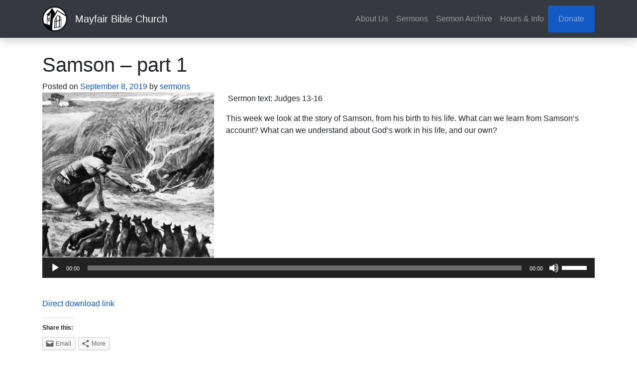

--- FILE ---
content_type: text/html; charset=UTF-8
request_url: https://www.mayfairbiblechicago.org/2019/09/08/samson-part-1/
body_size: 13068
content:
<!DOCTYPE html>
<html lang="en-US">
<head>
	<meta charset="UTF-8">
	<meta name="viewport" content="width=device-width, initial-scale=1, shrink-to-fit=no">
	<link rel="profile" href="https://gmpg.org/xfn/11">

	<script src="https://kit.fontawesome.com/553018eb08.js" crossorigin="anonymous"></script>
	<title>Samson &#8211; part 1 &#8211; Mayfair Bible Church</title>
<meta name='robots' content='max-image-preview:large' />
<link rel='dns-prefetch' href='//secure.gravatar.com' />
<link rel='dns-prefetch' href='//v0.wordpress.com' />
<link rel="alternate" type="application/rss+xml" title="Mayfair Bible Church &raquo; Feed" href="https://www.mayfairbiblechicago.org/feed/" />
<link rel="alternate" type="application/rss+xml" title="Mayfair Bible Church &raquo; Comments Feed" href="https://www.mayfairbiblechicago.org/comments/feed/" />
<link rel="alternate" type="application/rss+xml" title="Mayfair Bible Church &raquo; Samson &#8211; part 1 Comments Feed" href="https://www.mayfairbiblechicago.org/2019/09/08/samson-part-1/feed/" />
<script type="text/javascript">
window._wpemojiSettings = {"baseUrl":"https:\/\/s.w.org\/images\/core\/emoji\/14.0.0\/72x72\/","ext":".png","svgUrl":"https:\/\/s.w.org\/images\/core\/emoji\/14.0.0\/svg\/","svgExt":".svg","source":{"concatemoji":"https:\/\/www.mayfairbiblechicago.org\/wp-includes\/js\/wp-emoji-release.min.js?ver=6.1.9"}};
/*! This file is auto-generated */
!function(e,a,t){var n,r,o,i=a.createElement("canvas"),p=i.getContext&&i.getContext("2d");function s(e,t){var a=String.fromCharCode,e=(p.clearRect(0,0,i.width,i.height),p.fillText(a.apply(this,e),0,0),i.toDataURL());return p.clearRect(0,0,i.width,i.height),p.fillText(a.apply(this,t),0,0),e===i.toDataURL()}function c(e){var t=a.createElement("script");t.src=e,t.defer=t.type="text/javascript",a.getElementsByTagName("head")[0].appendChild(t)}for(o=Array("flag","emoji"),t.supports={everything:!0,everythingExceptFlag:!0},r=0;r<o.length;r++)t.supports[o[r]]=function(e){if(p&&p.fillText)switch(p.textBaseline="top",p.font="600 32px Arial",e){case"flag":return s([127987,65039,8205,9895,65039],[127987,65039,8203,9895,65039])?!1:!s([55356,56826,55356,56819],[55356,56826,8203,55356,56819])&&!s([55356,57332,56128,56423,56128,56418,56128,56421,56128,56430,56128,56423,56128,56447],[55356,57332,8203,56128,56423,8203,56128,56418,8203,56128,56421,8203,56128,56430,8203,56128,56423,8203,56128,56447]);case"emoji":return!s([129777,127995,8205,129778,127999],[129777,127995,8203,129778,127999])}return!1}(o[r]),t.supports.everything=t.supports.everything&&t.supports[o[r]],"flag"!==o[r]&&(t.supports.everythingExceptFlag=t.supports.everythingExceptFlag&&t.supports[o[r]]);t.supports.everythingExceptFlag=t.supports.everythingExceptFlag&&!t.supports.flag,t.DOMReady=!1,t.readyCallback=function(){t.DOMReady=!0},t.supports.everything||(n=function(){t.readyCallback()},a.addEventListener?(a.addEventListener("DOMContentLoaded",n,!1),e.addEventListener("load",n,!1)):(e.attachEvent("onload",n),a.attachEvent("onreadystatechange",function(){"complete"===a.readyState&&t.readyCallback()})),(e=t.source||{}).concatemoji?c(e.concatemoji):e.wpemoji&&e.twemoji&&(c(e.twemoji),c(e.wpemoji)))}(window,document,window._wpemojiSettings);
</script>
<style type="text/css">
img.wp-smiley,
img.emoji {
	display: inline !important;
	border: none !important;
	box-shadow: none !important;
	height: 1em !important;
	width: 1em !important;
	margin: 0 0.07em !important;
	vertical-align: -0.1em !important;
	background: none !important;
	padding: 0 !important;
}
</style>
	<link rel='stylesheet' id='wp-block-library-css' href='https://www.mayfairbiblechicago.org/wp-includes/css/dist/block-library/style.min.css?ver=6.1.9' type='text/css' media='all' />
<style id='wp-block-library-inline-css' type='text/css'>
.has-text-align-justify{text-align:justify;}
</style>
<link rel='stylesheet' id='mediaelement-css' href='https://www.mayfairbiblechicago.org/wp-includes/js/mediaelement/mediaelementplayer-legacy.min.css?ver=4.2.17' type='text/css' media='all' />
<link rel='stylesheet' id='wp-mediaelement-css' href='https://www.mayfairbiblechicago.org/wp-includes/js/mediaelement/wp-mediaelement.min.css?ver=6.1.9' type='text/css' media='all' />
<link rel='stylesheet' id='classic-theme-styles-css' href='https://www.mayfairbiblechicago.org/wp-includes/css/classic-themes.min.css?ver=1' type='text/css' media='all' />
<style id='global-styles-inline-css' type='text/css'>
body{--wp--preset--color--black: #000000;--wp--preset--color--cyan-bluish-gray: #abb8c3;--wp--preset--color--white: #ffffff;--wp--preset--color--pale-pink: #f78da7;--wp--preset--color--vivid-red: #cf2e2e;--wp--preset--color--luminous-vivid-orange: #ff6900;--wp--preset--color--luminous-vivid-amber: #fcb900;--wp--preset--color--light-green-cyan: #7bdcb5;--wp--preset--color--vivid-green-cyan: #00d084;--wp--preset--color--pale-cyan-blue: #8ed1fc;--wp--preset--color--vivid-cyan-blue: #0693e3;--wp--preset--color--vivid-purple: #9b51e0;--wp--preset--gradient--vivid-cyan-blue-to-vivid-purple: linear-gradient(135deg,rgba(6,147,227,1) 0%,rgb(155,81,224) 100%);--wp--preset--gradient--light-green-cyan-to-vivid-green-cyan: linear-gradient(135deg,rgb(122,220,180) 0%,rgb(0,208,130) 100%);--wp--preset--gradient--luminous-vivid-amber-to-luminous-vivid-orange: linear-gradient(135deg,rgba(252,185,0,1) 0%,rgba(255,105,0,1) 100%);--wp--preset--gradient--luminous-vivid-orange-to-vivid-red: linear-gradient(135deg,rgba(255,105,0,1) 0%,rgb(207,46,46) 100%);--wp--preset--gradient--very-light-gray-to-cyan-bluish-gray: linear-gradient(135deg,rgb(238,238,238) 0%,rgb(169,184,195) 100%);--wp--preset--gradient--cool-to-warm-spectrum: linear-gradient(135deg,rgb(74,234,220) 0%,rgb(151,120,209) 20%,rgb(207,42,186) 40%,rgb(238,44,130) 60%,rgb(251,105,98) 80%,rgb(254,248,76) 100%);--wp--preset--gradient--blush-light-purple: linear-gradient(135deg,rgb(255,206,236) 0%,rgb(152,150,240) 100%);--wp--preset--gradient--blush-bordeaux: linear-gradient(135deg,rgb(254,205,165) 0%,rgb(254,45,45) 50%,rgb(107,0,62) 100%);--wp--preset--gradient--luminous-dusk: linear-gradient(135deg,rgb(255,203,112) 0%,rgb(199,81,192) 50%,rgb(65,88,208) 100%);--wp--preset--gradient--pale-ocean: linear-gradient(135deg,rgb(255,245,203) 0%,rgb(182,227,212) 50%,rgb(51,167,181) 100%);--wp--preset--gradient--electric-grass: linear-gradient(135deg,rgb(202,248,128) 0%,rgb(113,206,126) 100%);--wp--preset--gradient--midnight: linear-gradient(135deg,rgb(2,3,129) 0%,rgb(40,116,252) 100%);--wp--preset--duotone--dark-grayscale: url('#wp-duotone-dark-grayscale');--wp--preset--duotone--grayscale: url('#wp-duotone-grayscale');--wp--preset--duotone--purple-yellow: url('#wp-duotone-purple-yellow');--wp--preset--duotone--blue-red: url('#wp-duotone-blue-red');--wp--preset--duotone--midnight: url('#wp-duotone-midnight');--wp--preset--duotone--magenta-yellow: url('#wp-duotone-magenta-yellow');--wp--preset--duotone--purple-green: url('#wp-duotone-purple-green');--wp--preset--duotone--blue-orange: url('#wp-duotone-blue-orange');--wp--preset--font-size--small: 13px;--wp--preset--font-size--medium: 20px;--wp--preset--font-size--large: 36px;--wp--preset--font-size--x-large: 42px;--wp--preset--spacing--20: 0.44rem;--wp--preset--spacing--30: 0.67rem;--wp--preset--spacing--40: 1rem;--wp--preset--spacing--50: 1.5rem;--wp--preset--spacing--60: 2.25rem;--wp--preset--spacing--70: 3.38rem;--wp--preset--spacing--80: 5.06rem;}:where(.is-layout-flex){gap: 0.5em;}body .is-layout-flow > .alignleft{float: left;margin-inline-start: 0;margin-inline-end: 2em;}body .is-layout-flow > .alignright{float: right;margin-inline-start: 2em;margin-inline-end: 0;}body .is-layout-flow > .aligncenter{margin-left: auto !important;margin-right: auto !important;}body .is-layout-constrained > .alignleft{float: left;margin-inline-start: 0;margin-inline-end: 2em;}body .is-layout-constrained > .alignright{float: right;margin-inline-start: 2em;margin-inline-end: 0;}body .is-layout-constrained > .aligncenter{margin-left: auto !important;margin-right: auto !important;}body .is-layout-constrained > :where(:not(.alignleft):not(.alignright):not(.alignfull)){max-width: var(--wp--style--global--content-size);margin-left: auto !important;margin-right: auto !important;}body .is-layout-constrained > .alignwide{max-width: var(--wp--style--global--wide-size);}body .is-layout-flex{display: flex;}body .is-layout-flex{flex-wrap: wrap;align-items: center;}body .is-layout-flex > *{margin: 0;}:where(.wp-block-columns.is-layout-flex){gap: 2em;}.has-black-color{color: var(--wp--preset--color--black) !important;}.has-cyan-bluish-gray-color{color: var(--wp--preset--color--cyan-bluish-gray) !important;}.has-white-color{color: var(--wp--preset--color--white) !important;}.has-pale-pink-color{color: var(--wp--preset--color--pale-pink) !important;}.has-vivid-red-color{color: var(--wp--preset--color--vivid-red) !important;}.has-luminous-vivid-orange-color{color: var(--wp--preset--color--luminous-vivid-orange) !important;}.has-luminous-vivid-amber-color{color: var(--wp--preset--color--luminous-vivid-amber) !important;}.has-light-green-cyan-color{color: var(--wp--preset--color--light-green-cyan) !important;}.has-vivid-green-cyan-color{color: var(--wp--preset--color--vivid-green-cyan) !important;}.has-pale-cyan-blue-color{color: var(--wp--preset--color--pale-cyan-blue) !important;}.has-vivid-cyan-blue-color{color: var(--wp--preset--color--vivid-cyan-blue) !important;}.has-vivid-purple-color{color: var(--wp--preset--color--vivid-purple) !important;}.has-black-background-color{background-color: var(--wp--preset--color--black) !important;}.has-cyan-bluish-gray-background-color{background-color: var(--wp--preset--color--cyan-bluish-gray) !important;}.has-white-background-color{background-color: var(--wp--preset--color--white) !important;}.has-pale-pink-background-color{background-color: var(--wp--preset--color--pale-pink) !important;}.has-vivid-red-background-color{background-color: var(--wp--preset--color--vivid-red) !important;}.has-luminous-vivid-orange-background-color{background-color: var(--wp--preset--color--luminous-vivid-orange) !important;}.has-luminous-vivid-amber-background-color{background-color: var(--wp--preset--color--luminous-vivid-amber) !important;}.has-light-green-cyan-background-color{background-color: var(--wp--preset--color--light-green-cyan) !important;}.has-vivid-green-cyan-background-color{background-color: var(--wp--preset--color--vivid-green-cyan) !important;}.has-pale-cyan-blue-background-color{background-color: var(--wp--preset--color--pale-cyan-blue) !important;}.has-vivid-cyan-blue-background-color{background-color: var(--wp--preset--color--vivid-cyan-blue) !important;}.has-vivid-purple-background-color{background-color: var(--wp--preset--color--vivid-purple) !important;}.has-black-border-color{border-color: var(--wp--preset--color--black) !important;}.has-cyan-bluish-gray-border-color{border-color: var(--wp--preset--color--cyan-bluish-gray) !important;}.has-white-border-color{border-color: var(--wp--preset--color--white) !important;}.has-pale-pink-border-color{border-color: var(--wp--preset--color--pale-pink) !important;}.has-vivid-red-border-color{border-color: var(--wp--preset--color--vivid-red) !important;}.has-luminous-vivid-orange-border-color{border-color: var(--wp--preset--color--luminous-vivid-orange) !important;}.has-luminous-vivid-amber-border-color{border-color: var(--wp--preset--color--luminous-vivid-amber) !important;}.has-light-green-cyan-border-color{border-color: var(--wp--preset--color--light-green-cyan) !important;}.has-vivid-green-cyan-border-color{border-color: var(--wp--preset--color--vivid-green-cyan) !important;}.has-pale-cyan-blue-border-color{border-color: var(--wp--preset--color--pale-cyan-blue) !important;}.has-vivid-cyan-blue-border-color{border-color: var(--wp--preset--color--vivid-cyan-blue) !important;}.has-vivid-purple-border-color{border-color: var(--wp--preset--color--vivid-purple) !important;}.has-vivid-cyan-blue-to-vivid-purple-gradient-background{background: var(--wp--preset--gradient--vivid-cyan-blue-to-vivid-purple) !important;}.has-light-green-cyan-to-vivid-green-cyan-gradient-background{background: var(--wp--preset--gradient--light-green-cyan-to-vivid-green-cyan) !important;}.has-luminous-vivid-amber-to-luminous-vivid-orange-gradient-background{background: var(--wp--preset--gradient--luminous-vivid-amber-to-luminous-vivid-orange) !important;}.has-luminous-vivid-orange-to-vivid-red-gradient-background{background: var(--wp--preset--gradient--luminous-vivid-orange-to-vivid-red) !important;}.has-very-light-gray-to-cyan-bluish-gray-gradient-background{background: var(--wp--preset--gradient--very-light-gray-to-cyan-bluish-gray) !important;}.has-cool-to-warm-spectrum-gradient-background{background: var(--wp--preset--gradient--cool-to-warm-spectrum) !important;}.has-blush-light-purple-gradient-background{background: var(--wp--preset--gradient--blush-light-purple) !important;}.has-blush-bordeaux-gradient-background{background: var(--wp--preset--gradient--blush-bordeaux) !important;}.has-luminous-dusk-gradient-background{background: var(--wp--preset--gradient--luminous-dusk) !important;}.has-pale-ocean-gradient-background{background: var(--wp--preset--gradient--pale-ocean) !important;}.has-electric-grass-gradient-background{background: var(--wp--preset--gradient--electric-grass) !important;}.has-midnight-gradient-background{background: var(--wp--preset--gradient--midnight) !important;}.has-small-font-size{font-size: var(--wp--preset--font-size--small) !important;}.has-medium-font-size{font-size: var(--wp--preset--font-size--medium) !important;}.has-large-font-size{font-size: var(--wp--preset--font-size--large) !important;}.has-x-large-font-size{font-size: var(--wp--preset--font-size--x-large) !important;}
.wp-block-navigation a:where(:not(.wp-element-button)){color: inherit;}
:where(.wp-block-columns.is-layout-flex){gap: 2em;}
.wp-block-pullquote{font-size: 1.5em;line-height: 1.6;}
</style>
<link rel='stylesheet' id='contact-form-7-css' href='https://www.mayfairbiblechicago.org/wp-content/plugins/contact-form-7/includes/css/styles.css?ver=5.7.4' type='text/css' media='all' />
<link rel='stylesheet' id='child-understrap-styles-css' href='https://www.mayfairbiblechicago.org/wp-content/themes/understrap-child/css/child-theme.min.css?ver=0.5.3' type='text/css' media='all' />
<link rel='stylesheet' id='social-logos-css' href='https://www.mayfairbiblechicago.org/wp-content/plugins/jetpack/_inc/social-logos/social-logos.min.css?ver=11.8.6' type='text/css' media='all' />
<link rel='stylesheet' id='jetpack_css-css' href='https://www.mayfairbiblechicago.org/wp-content/plugins/jetpack/css/jetpack.css?ver=11.8.6' type='text/css' media='all' />
<link rel='stylesheet' id='podpress_frontend_styles-css' href='https://www.mayfairbiblechicago.org/wp-content/plugins/podpress/style/podpress.css?ver=6.1.9' type='text/css' media='all' />
<script type="text/javascript">
//<![CDATA[
var podpressL10 = {
	openblogagain : 'back to:',
	theblog : 'the blog',
	close : 'close',
	playbutton : 'Play &gt;'
}
//]]>
</script>
<script type="text/javascript" src="https://www.mayfairbiblechicago.org/wp-content/plugins/podpress/players/1pixelout/1pixelout_audio-player.js"></script>
<script type="text/javascript">//<![CDATA[
	var podPressPlayerFile = "1pixelout_player.swf";
	var podPressPopupPlayerOpt = new Object();
	podPressPopupPlayerOpt["lefticon"] = "333333";
	podPressPopupPlayerOpt["leftbg"] = "CCCCCC";
	podPressPopupPlayerOpt["volslider"] = "666666";
	podPressPopupPlayerOpt["voltrack"] = "FFFFFF";
	podPressPopupPlayerOpt["text"] = "333333";
	podPressPopupPlayerOpt["tracker"] = "DDDDDD";
	podPressPopupPlayerOpt["slider"] = "666666";
	podPressPopupPlayerOpt["loader"] = "009900";
	podPressPopupPlayerOpt["track"] = "FFFFFF";
	podPressPopupPlayerOpt["border"] = "CCCCCC";
	podPressPopupPlayerOpt["bg"] = "E5E5E5";
	podPressPopupPlayerOpt["skip"] = "666666";
	podPressPopupPlayerOpt["righticon"] = "333333";
	podPressPopupPlayerOpt["righticonhover"] = "FFFFFF";
	podPressPopupPlayerOpt["rightbg"] = "B4B4B4";
	podPressPopupPlayerOpt["rightbghover"] = "999999";
	podPressPopupPlayerOpt["initialvolume"] = "70";
	podPressPopupPlayerOpt["buffer"] = "5";
	podPressPopupPlayerOpt["checkpolicy"] = "no";
	podPressPopupPlayerOpt["animation"] = "yes";
	podPressPopupPlayerOpt["remaining"] = "no";
	podpressAudioPlayer.setup("https://www.mayfairbiblechicago.org/wp-content/plugins/podpress/players/1pixelout/" + podPressPlayerFile, {lefticon:"333333", leftbg:"CCCCCC", volslider:"666666", voltrack:"FFFFFF", text:"333333", tracker:"DDDDDD", slider:"666666", loader:"009900", track:"FFFFFF", border:"CCCCCC", bg:"E5E5E5", skip:"666666", righticon:"333333", righticonhover:"FFFFFF", rightbg:"B4B4B4", rightbghover:"999999", initialvolume:"70", buffer:"5", checkpolicy:"no", animation:"yes", remaining:"no",  pagebg:"FFFFFF", transparentpagebg:"yes", encode: "no"} );
//]]></script>
<script type="text/javascript">//<![CDATA[
var podPressBlogURL = "https://www.mayfairbiblechicago.org/";
var podPressBackendURL = "https://www.mayfairbiblechicago.org/wp-content/plugins/podpress/";
var podPressDefaultPreviewImage = "https://www.mayfairbiblechicago.org/wp-content/uploads/2012/05/P1780422.jpg";
var podPressMP3PlayerWrapper = false;
var podPress_cortado_signed = false;
var podPressOverwriteTitleandArtist = false;
var podPressHTML5 = true;
var podPressHTML5sec = "21c9539f5b";
var podPressHTML5_showplayersdirectly = true;
var podPressText_PlayNow = "Play Now";
var podPressText_HidePlayer = "Hide Player";
//]]></script>
<script type='text/javascript' src='https://www.mayfairbiblechicago.org/wp-includes/js/jquery/jquery.min.js?ver=3.6.1' id='jquery-core-js'></script>
<script type='text/javascript' src='https://www.mayfairbiblechicago.org/wp-includes/js/jquery/jquery-migrate.min.js?ver=3.3.2' id='jquery-migrate-js'></script>
<script type='text/javascript' src='https://www.mayfairbiblechicago.org/wp-content/plugins/podpress/js/podpress.js?ver=6.1.9' id='podpress_frontend_script-js'></script>
<link rel="https://api.w.org/" href="https://www.mayfairbiblechicago.org/wp-json/" /><link rel="alternate" type="application/json" href="https://www.mayfairbiblechicago.org/wp-json/wp/v2/posts/2053" /><link rel="EditURI" type="application/rsd+xml" title="RSD" href="https://www.mayfairbiblechicago.org/xmlrpc.php?rsd" />
<link rel="wlwmanifest" type="application/wlwmanifest+xml" href="https://www.mayfairbiblechicago.org/wp-includes/wlwmanifest.xml" />
<link rel="canonical" href="https://www.mayfairbiblechicago.org/2019/09/08/samson-part-1/" />
<link rel='shortlink' href='https://wp.me/p2r2jm-x7' />
<link rel="alternate" type="application/json+oembed" href="https://www.mayfairbiblechicago.org/wp-json/oembed/1.0/embed?url=https%3A%2F%2Fwww.mayfairbiblechicago.org%2F2019%2F09%2F08%2Fsamson-part-1%2F" />
<link rel="alternate" type="text/xml+oembed" href="https://www.mayfairbiblechicago.org/wp-json/oembed/1.0/embed?url=https%3A%2F%2Fwww.mayfairbiblechicago.org%2F2019%2F09%2F08%2Fsamson-part-1%2F&#038;format=xml" />
	<style>img#wpstats{display:none}</style>
		<link rel="pingback" href="https://www.mayfairbiblechicago.org/xmlrpc.php">
<meta name="mobile-web-app-capable" content="yes">
<meta name="apple-mobile-web-app-capable" content="yes">
<meta name="apple-mobile-web-app-title" content="Mayfair Bible Church - A Caring Church with a Message of Hope">


<!-- Jetpack Open Graph Tags -->
<meta property="og:type" content="article" />
<meta property="og:title" content="Samson &#8211; part 1" />
<meta property="og:url" content="https://www.mayfairbiblechicago.org/2019/09/08/samson-part-1/" />
<meta property="og:description" content=" Sermon text: Judges 13-16 This week we look at the story of Samson, from his birth to his life. What can we learn from Samson&#8217;s account? What can we understand about God&#8217;s work in his …" />
<meta property="article:published_time" content="2019-09-08T17:43:43+00:00" />
<meta property="article:modified_time" content="2019-09-08T17:43:43+00:00" />
<meta property="og:site_name" content="Mayfair Bible Church" />
<meta property="og:image" content="https://www.mayfairbiblechicago.org/wp-content/uploads/2019/09/Samson-foxes.png" />
<meta property="og:image:width" content="345" />
<meta property="og:image:height" content="332" />
<meta property="og:image:alt" content="Samson foxes" />
<meta property="og:locale" content="en_US" />
<meta name="twitter:text:title" content="Samson &#8211; part 1" />
<meta name="twitter:image" content="https://www.mayfairbiblechicago.org/wp-content/uploads/2019/09/Samson-foxes.png?w=640" />
<meta name="twitter:image:alt" content="Samson foxes" />
<meta name="twitter:card" content="summary_large_image" />

<!-- End Jetpack Open Graph Tags -->
<link rel="icon" href="https://www.mayfairbiblechicago.org/wp-content/uploads/2021/03/MBC-Logo-75x75.png" sizes="32x32" />
<link rel="icon" href="https://www.mayfairbiblechicago.org/wp-content/uploads/2021/03/MBC-Logo.png" sizes="192x192" />
<link rel="apple-touch-icon" href="https://www.mayfairbiblechicago.org/wp-content/uploads/2021/03/MBC-Logo.png" />
<meta name="msapplication-TileImage" content="https://www.mayfairbiblechicago.org/wp-content/uploads/2021/03/MBC-Logo.png" />
<style type="text/css" id="wp-custom-css">.fit-image img { 
	object-fit: cover!important;
    width: 100%!important;
    max-height: 557px!important;
    object-position: 0 -70px!important; 
}</style></head>

<body data-rsssl=1 class="post-template-default single single-post postid-2053 single-format-standard wp-custom-logo wp-embed-responsive group-blog">
<svg xmlns="http://www.w3.org/2000/svg" viewBox="0 0 0 0" width="0" height="0" focusable="false" role="none" style="visibility: hidden; position: absolute; left: -9999px; overflow: hidden;" ><defs><filter id="wp-duotone-dark-grayscale"><feColorMatrix color-interpolation-filters="sRGB" type="matrix" values=" .299 .587 .114 0 0 .299 .587 .114 0 0 .299 .587 .114 0 0 .299 .587 .114 0 0 " /><feComponentTransfer color-interpolation-filters="sRGB" ><feFuncR type="table" tableValues="0 0.49803921568627" /><feFuncG type="table" tableValues="0 0.49803921568627" /><feFuncB type="table" tableValues="0 0.49803921568627" /><feFuncA type="table" tableValues="1 1" /></feComponentTransfer><feComposite in2="SourceGraphic" operator="in" /></filter></defs></svg><svg xmlns="http://www.w3.org/2000/svg" viewBox="0 0 0 0" width="0" height="0" focusable="false" role="none" style="visibility: hidden; position: absolute; left: -9999px; overflow: hidden;" ><defs><filter id="wp-duotone-grayscale"><feColorMatrix color-interpolation-filters="sRGB" type="matrix" values=" .299 .587 .114 0 0 .299 .587 .114 0 0 .299 .587 .114 0 0 .299 .587 .114 0 0 " /><feComponentTransfer color-interpolation-filters="sRGB" ><feFuncR type="table" tableValues="0 1" /><feFuncG type="table" tableValues="0 1" /><feFuncB type="table" tableValues="0 1" /><feFuncA type="table" tableValues="1 1" /></feComponentTransfer><feComposite in2="SourceGraphic" operator="in" /></filter></defs></svg><svg xmlns="http://www.w3.org/2000/svg" viewBox="0 0 0 0" width="0" height="0" focusable="false" role="none" style="visibility: hidden; position: absolute; left: -9999px; overflow: hidden;" ><defs><filter id="wp-duotone-purple-yellow"><feColorMatrix color-interpolation-filters="sRGB" type="matrix" values=" .299 .587 .114 0 0 .299 .587 .114 0 0 .299 .587 .114 0 0 .299 .587 .114 0 0 " /><feComponentTransfer color-interpolation-filters="sRGB" ><feFuncR type="table" tableValues="0.54901960784314 0.98823529411765" /><feFuncG type="table" tableValues="0 1" /><feFuncB type="table" tableValues="0.71764705882353 0.25490196078431" /><feFuncA type="table" tableValues="1 1" /></feComponentTransfer><feComposite in2="SourceGraphic" operator="in" /></filter></defs></svg><svg xmlns="http://www.w3.org/2000/svg" viewBox="0 0 0 0" width="0" height="0" focusable="false" role="none" style="visibility: hidden; position: absolute; left: -9999px; overflow: hidden;" ><defs><filter id="wp-duotone-blue-red"><feColorMatrix color-interpolation-filters="sRGB" type="matrix" values=" .299 .587 .114 0 0 .299 .587 .114 0 0 .299 .587 .114 0 0 .299 .587 .114 0 0 " /><feComponentTransfer color-interpolation-filters="sRGB" ><feFuncR type="table" tableValues="0 1" /><feFuncG type="table" tableValues="0 0.27843137254902" /><feFuncB type="table" tableValues="0.5921568627451 0.27843137254902" /><feFuncA type="table" tableValues="1 1" /></feComponentTransfer><feComposite in2="SourceGraphic" operator="in" /></filter></defs></svg><svg xmlns="http://www.w3.org/2000/svg" viewBox="0 0 0 0" width="0" height="0" focusable="false" role="none" style="visibility: hidden; position: absolute; left: -9999px; overflow: hidden;" ><defs><filter id="wp-duotone-midnight"><feColorMatrix color-interpolation-filters="sRGB" type="matrix" values=" .299 .587 .114 0 0 .299 .587 .114 0 0 .299 .587 .114 0 0 .299 .587 .114 0 0 " /><feComponentTransfer color-interpolation-filters="sRGB" ><feFuncR type="table" tableValues="0 0" /><feFuncG type="table" tableValues="0 0.64705882352941" /><feFuncB type="table" tableValues="0 1" /><feFuncA type="table" tableValues="1 1" /></feComponentTransfer><feComposite in2="SourceGraphic" operator="in" /></filter></defs></svg><svg xmlns="http://www.w3.org/2000/svg" viewBox="0 0 0 0" width="0" height="0" focusable="false" role="none" style="visibility: hidden; position: absolute; left: -9999px; overflow: hidden;" ><defs><filter id="wp-duotone-magenta-yellow"><feColorMatrix color-interpolation-filters="sRGB" type="matrix" values=" .299 .587 .114 0 0 .299 .587 .114 0 0 .299 .587 .114 0 0 .299 .587 .114 0 0 " /><feComponentTransfer color-interpolation-filters="sRGB" ><feFuncR type="table" tableValues="0.78039215686275 1" /><feFuncG type="table" tableValues="0 0.94901960784314" /><feFuncB type="table" tableValues="0.35294117647059 0.47058823529412" /><feFuncA type="table" tableValues="1 1" /></feComponentTransfer><feComposite in2="SourceGraphic" operator="in" /></filter></defs></svg><svg xmlns="http://www.w3.org/2000/svg" viewBox="0 0 0 0" width="0" height="0" focusable="false" role="none" style="visibility: hidden; position: absolute; left: -9999px; overflow: hidden;" ><defs><filter id="wp-duotone-purple-green"><feColorMatrix color-interpolation-filters="sRGB" type="matrix" values=" .299 .587 .114 0 0 .299 .587 .114 0 0 .299 .587 .114 0 0 .299 .587 .114 0 0 " /><feComponentTransfer color-interpolation-filters="sRGB" ><feFuncR type="table" tableValues="0.65098039215686 0.40392156862745" /><feFuncG type="table" tableValues="0 1" /><feFuncB type="table" tableValues="0.44705882352941 0.4" /><feFuncA type="table" tableValues="1 1" /></feComponentTransfer><feComposite in2="SourceGraphic" operator="in" /></filter></defs></svg><svg xmlns="http://www.w3.org/2000/svg" viewBox="0 0 0 0" width="0" height="0" focusable="false" role="none" style="visibility: hidden; position: absolute; left: -9999px; overflow: hidden;" ><defs><filter id="wp-duotone-blue-orange"><feColorMatrix color-interpolation-filters="sRGB" type="matrix" values=" .299 .587 .114 0 0 .299 .587 .114 0 0 .299 .587 .114 0 0 .299 .587 .114 0 0 " /><feComponentTransfer color-interpolation-filters="sRGB" ><feFuncR type="table" tableValues="0.098039215686275 1" /><feFuncG type="table" tableValues="0 0.66274509803922" /><feFuncB type="table" tableValues="0.84705882352941 0.41960784313725" /><feFuncA type="table" tableValues="1 1" /></feComponentTransfer><feComposite in2="SourceGraphic" operator="in" /></filter></defs></svg><div class="site" id="page">

	<!-- ******************* The Navbar Area ******************* -->
	<div id="wrapper-navbar" itemscope itemtype="http://schema.org/WebSite">

		<a class="skip-link sr-only sr-only-focusable" href="#content">Skip to content</a>

		<nav class="navbar navbar-expand-md navbar-dark bg-dark shadow sticky-top">

					<div class="container">
		
					<!-- Your site title as branding in the menu -->
					<a href="https://www.mayfairbiblechicago.org/" class="navbar-brand custom-logo-link" rel="home"><img width="625" height="625" src="https://www.mayfairbiblechicago.org/wp-content/uploads/2022/11/cropped-cropped-MBClogo-01.png" class="img-fluid" alt="Mayfair Bible Church" decoding="async" srcset="https://www.mayfairbiblechicago.org/wp-content/uploads/2022/11/cropped-cropped-MBClogo-01.png 625w, https://www.mayfairbiblechicago.org/wp-content/uploads/2022/11/cropped-cropped-MBClogo-01-300x300.png 300w, https://www.mayfairbiblechicago.org/wp-content/uploads/2022/11/cropped-cropped-MBClogo-01-150x150.png 150w, https://www.mayfairbiblechicago.org/wp-content/uploads/2022/11/cropped-cropped-MBClogo-01-75x75.png 75w" sizes="(max-width: 625px) 100vw, 625px" /></a><!-- end custom logo -->

					<h1 class="navbar-brand mb-0">
					<a rel="home" href="https://www.mayfairbiblechicago.org/" title="Mayfair Bible Church" itemprop="url">
					Mayfair Bible Church					</a></h1>

				<button class="navbar-toggler" type="button" data-toggle="collapse" data-target="#navbarNavDropdown" aria-controls="navbarNavDropdown" aria-expanded="false" aria-label="Toggle navigation">
					<span class="navbar-toggler-icon"></span>
				</button>

				<!-- The WordPress Menu goes here -->
				<div id="navbarNavDropdown" class="collapse navbar-collapse"><ul id="main-menu" class="navbar-nav ml-auto"><li itemscope="itemscope" itemtype="https://www.schema.org/SiteNavigationElement" id="menu-item-2565" class="menu-item menu-item-type-post_type menu-item-object-page menu-item-2565 nav-item"><a title="About Us" href="https://www.mayfairbiblechicago.org/about/" class="nav-link">About Us</a></li>
<li itemscope="itemscope" itemtype="https://www.schema.org/SiteNavigationElement" id="menu-item-2576" class="menu-item menu-item-type-post_type menu-item-object-page menu-item-2576 nav-item"><a title="Sermons" href="https://www.mayfairbiblechicago.org/sermons/" class="nav-link">Sermons</a></li>
<li itemscope="itemscope" itemtype="https://www.schema.org/SiteNavigationElement" id="menu-item-2566" class="menu-item menu-item-type-post_type menu-item-object-page menu-item-2566 nav-item"><a title="Sermon Archive" href="https://www.mayfairbiblechicago.org/sermon-series/" class="nav-link">Sermon Archive</a></li>
<li itemscope="itemscope" itemtype="https://www.schema.org/SiteNavigationElement" id="menu-item-2567" class="menu-item menu-item-type-post_type menu-item-object-page menu-item-2567 nav-item"><a title="Hours &#038; Info" href="https://www.mayfairbiblechicago.org/hours-info/" class="nav-link">Hours &#038; Info</a></li>
<li itemscope="itemscope" itemtype="https://www.schema.org/SiteNavigationElement" id="menu-item-2568" class="btn btn-primary btn-round menu-item menu-item-type-custom menu-item-object-custom menu-item-2568 nav-item"><a title="Donate" href="https://mayfair.churchcenter.com/giving" class="nav-link">Donate</a></li>
</ul></div>						</div><!-- .container -->
			
		</nav><!-- .site-navigation -->

	</div><!-- #wrapper-navbar end -->

<div class="wrapper" id="single-wrapper">

	<div class="container" id="content" tabindex="-1">

		<div class="row">

			<!-- Do the left sidebar check -->
			

<div class="col-md content-area" id="primary">

			<main class="site-main" id="main">

				
					
<article class="post-2053 post type-post status-publish format-standard hentry category-series category-sermons category-two-stories tag-audio tag-biblical-history tag-judges tag-old-testament tag-samson tag-the-christian-perspective" id="post-2053">

	<header class="entry-header">

		<h1 class="entry-title">Samson &#8211; part 1</h1>
		<div class="entry-meta">

			<span class="posted-on">Posted on <a href="https://www.mayfairbiblechicago.org/2019/09/08/samson-part-1/" rel="bookmark"><time class="entry-date published updated" datetime="2019-09-08T12:43:43-05:00">September 8, 2019</time></a></span><span class="byline"> by<span class="author vcard"><a class="url fn n" href="https://www.mayfairbiblechicago.org/author/sermons/"> sermons</a></span></span>
		</div><!-- .entry-meta -->

	</header><!-- .entry-header -->

	
	<div class="entry-content">

		<p><a href="https://www.mayfairbiblechicago.org/2019/09/08/samson-part-1/samson-foxes/" rel="attachment wp-att-2056"><img decoding="async" class="alignleft size-full wp-image-2056" src="https://www.mayfairbiblechicago.org/wp-content/uploads/2019/09/Samson-foxes.png" alt="Samson foxes" width="345" height="332" srcset="https://www.mayfairbiblechicago.org/wp-content/uploads/2019/09/Samson-foxes.png 345w, https://www.mayfairbiblechicago.org/wp-content/uploads/2019/09/Samson-foxes-250x241.png 250w, https://www.mayfairbiblechicago.org/wp-content/uploads/2019/09/Samson-foxes-125x120.png 125w" sizes="(max-width: 345px) 100vw, 345px" /></a> Sermon text: Judges 13-16</p>
<p>This week we look at the story of Samson, from his birth to his life. What can we learn from Samson&#8217;s account? What can we understand about God&#8217;s work in his life, and our own?</p>
<!--[if lt IE 9]><script>document.createElement('audio');</script><![endif]-->
<audio class="wp-audio-shortcode" id="audio-2053-1" preload="none" style="width: 100%;" controls="controls"><source type="audio/mpeg" src="https://mayfairbiblechicago.org/wp-content/uploads/SermonMP3Files/09-08-19%20Samson%20-%20part%201.mp3?_=1" /><a href="https://mayfairbiblechicago.org/wp-content/uploads/SermonMP3Files/09-08-19%20Samson%20-%20part%201.mp3">https://mayfairbiblechicago.org/wp-content/uploads/SermonMP3Files/09-08-19%20Samson%20-%20part%201.mp3</a></audio>
<p>&nbsp;</p>
<p><a href="https://mayfairbiblechicago.org/wp-content/uploads/SermonMP3Files/09-08-19%20Samson%20-%20part%201.mp3">Direct download link</a></p>
<div class="sharedaddy sd-sharing-enabled"><div class="robots-nocontent sd-block sd-social sd-social-icon-text sd-sharing"><h3 class="sd-title">Share this:</h3><div class="sd-content"><ul><li class="share-email"><a rel="nofollow noopener noreferrer" data-shared="" class="share-email sd-button share-icon" href="mailto:?subject=%5BShared%20Post%5D%20Samson%20-%20part%201&body=https%3A%2F%2Fwww.mayfairbiblechicago.org%2F2019%2F09%2F08%2Fsamson-part-1%2F&share=email" target="_blank" title="Click to email a link to a friend" data-email-share-error-title="Do you have email set up?" data-email-share-error-text="If you&#039;re having problems sharing via email, you might not have email set up for your browser. You may need to create a new email yourself." data-email-share-nonce="829b79e5c7" data-email-share-track-url="https://www.mayfairbiblechicago.org/2019/09/08/samson-part-1/?share=email"><span>Email</span></a></li><li><a href="#" class="sharing-anchor sd-button share-more"><span>More</span></a></li><li class="share-end"></li></ul><div class="sharing-hidden"><div class="inner" style="display: none;width:150px;"><ul style="background-image:none;"><li class="share-print"><a rel="nofollow noopener noreferrer" data-shared="" class="share-print sd-button share-icon" href="https://www.mayfairbiblechicago.org/2019/09/08/samson-part-1/#print" target="_blank" title="Click to print" ><span>Print</span></a></li><li class="share-end"></li></ul></div></div></div></div></div>
		
	</div><!-- .entry-content -->

	<footer class="entry-footer">

		<span class="cat-links">Posted in <a href="https://www.mayfairbiblechicago.org/category/series/" rel="category tag">Series</a>, <a href="https://www.mayfairbiblechicago.org/category/sermons/" rel="category tag">Sermons</a>, <a href="https://www.mayfairbiblechicago.org/category/series/two-stories/" rel="category tag">Two Stories</a></span><span class="tags-links">Tagged <a href="https://www.mayfairbiblechicago.org/tag/audio/" rel="tag">audio</a>, <a href="https://www.mayfairbiblechicago.org/tag/biblical-history/" rel="tag">Biblical History</a>, <a href="https://www.mayfairbiblechicago.org/tag/judges/" rel="tag">Judges</a>, <a href="https://www.mayfairbiblechicago.org/tag/old-testament/" rel="tag">old testament</a>, <a href="https://www.mayfairbiblechicago.org/tag/samson/" rel="tag">Samson</a>, <a href="https://www.mayfairbiblechicago.org/tag/the-christian-perspective/" rel="tag">The Christian Perspective</a></span>
	</footer><!-- .entry-footer -->

</article><!-- #post-## -->

							<nav class="container navigation post-navigation">
			<h2 class="sr-only">Post navigation</h2>
			<div class="row nav-links justify-content-between">
				<span class="nav-previous"><a href="https://www.mayfairbiblechicago.org/2019/09/01/5-guys-2/" rel="prev"><i class="fa fa-angle-left"></i>&nbsp;5 Guys</a></span><span class="nav-next"><a href="https://www.mayfairbiblechicago.org/2019/09/15/samson-part-2/" rel="next">Samson &#8211; Part 2&nbsp;<i class="fa fa-angle-right"></i></a></span>			</div><!-- .nav-links -->
		</nav><!-- .navigation -->
		
					<div class="container"><div class="row"><div class="col-12">

<div class="comments-area" id="comments">

	
	
	
		<div id="respond" class="comment-respond">
		<h3 id="reply-title" class="comment-reply-title">Leave a Reply <small><a rel="nofollow" id="cancel-comment-reply-link" href="/2019/09/08/samson-part-1/#respond" style="display:none;">Cancel reply</a></small></h3><form action="https://www.mayfairbiblechicago.org/wp-comments-post.php" method="post" id="commentform" class="comment-form" novalidate><p class="comment-notes"><span id="email-notes">Your email address will not be published.</span> <span class="required-field-message">Required fields are marked <span class="required">*</span></span></p><div class="form-group comment-form-comment">
	    <label for="comment">Comment <span class="required">*</span></label>
	    <textarea class="form-control" id="comment" name="comment" aria-required="true" cols="45" rows="8"></textarea>
	    </div><div class="form-group comment-form-author"><label for="author">Name <span class="required">*</span></label> <input class="form-control" id="author" name="author" type="text" value="" size="30" aria-required='true'></div>
<div class="form-group comment-form-email"><label for="email">Email <span class="required">*</span></label> <input class="form-control" id="email" name="email" type="email" value="" size="30" aria-required='true'></div>
<div class="form-group comment-form-url"><label for="url">Website</label> <input class="form-control" id="url" name="url" type="url" value="" size="30"></div>
<div class="form-group form-check comment-form-cookies-consent"><input class="form-check-input" id="wp-comment-cookies-consent" name="wp-comment-cookies-consent" type="checkbox" value="yes" /> <label class="form-check-label" for="wp-comment-cookies-consent">Save my name, email, and website in this browser for the next time I comment</label></div>
<p class="comment-subscription-form"><input type="checkbox" name="subscribe_comments" id="subscribe_comments" value="subscribe" style="width: auto; -moz-appearance: checkbox; -webkit-appearance: checkbox;" /> <label class="subscribe-label" id="subscribe-label" for="subscribe_comments">Notify me of follow-up comments by email.</label></p><p class="comment-subscription-form"><input type="checkbox" name="subscribe_blog" id="subscribe_blog" value="subscribe" style="width: auto; -moz-appearance: checkbox; -webkit-appearance: checkbox;" /> <label class="subscribe-label" id="subscribe-blog-label" for="subscribe_blog">Notify me of new posts by email.</label></p><p class="form-submit"><input name="submit" type="submit" id="submit" class="btn btn-secondary" value="Post Comment" /> <input type='hidden' name='comment_post_ID' value='2053' id='comment_post_ID' />
<input type='hidden' name='comment_parent' id='comment_parent' value='0' />
</p><p style="display: none;"><input type="hidden" id="akismet_comment_nonce" name="akismet_comment_nonce" value="0d2652c498" /></p><p style="display: none !important;"><label>&#916;<textarea name="ak_hp_textarea" cols="45" rows="8" maxlength="100"></textarea></label><input type="hidden" id="ak_js_1" name="ak_js" value="223"/><script>document.getElementById( "ak_js_1" ).setAttribute( "value", ( new Date() ).getTime() );</script></p></form>	</div><!-- #respond -->
	
</div><!-- #comments -->
</div></div></div>
				
			</main><!-- #main -->

			<!-- Do the right sidebar check -->
			
</div><!-- #closing the primary container from /global-templates/left-sidebar-check.php -->



	

		</div><!-- .row -->

	</div><!-- #content -->

</div><!-- #single-wrapper -->




<div class="wrapper" id="wrapper-footer">

	<div class="container">

		<div class="row">

			<div class="col-md-12">

				<footer class="site-footer" id="colophon">

					<div class="site-info text-center">

						<!-- <a href="http://wordpress.org/">Proudly powered by WordPress</a><span class="sep"> | </span>Theme: UnderStrap Child by <a href="http://understrap.com">understrap.com</a>.(Version: 0.5.3) -->

						<p>&copy; 2021 Mayfair Bible Church</a>

					</div><!-- .site-info -->

				</footer><!-- #colophon -->

			</div><!--col end -->

		</div><!-- row end -->

	</div><!-- container end -->

</div><!-- wrapper end -->

</div><!-- #page we need this extra closing tag here -->

<span id="bruteprotect_uptime_check_string" style="display:none;">7ads6x98y</span><script type='text/javascript' src='https://www.mayfairbiblechicago.org/wp-content/plugins/jetpack/modules/contact-form/js/form-styles.js?ver=11.8.6' id='contact-form-styles-js'></script>
<script type='text/javascript' src='https://www.mayfairbiblechicago.org/wp-content/plugins/contact-form-7/includes/swv/js/index.js?ver=5.7.4' id='swv-js'></script>
<script type='text/javascript' id='contact-form-7-js-extra'>
/* <![CDATA[ */
var wpcf7 = {"api":{"root":"https:\/\/www.mayfairbiblechicago.org\/wp-json\/","namespace":"contact-form-7\/v1"}};
/* ]]> */
</script>
<script type='text/javascript' src='https://www.mayfairbiblechicago.org/wp-content/plugins/contact-form-7/includes/js/index.js?ver=5.7.4' id='contact-form-7-js'></script>
<script type='text/javascript' src='https://www.mayfairbiblechicago.org/wp-content/themes/understrap-child/js/child-theme.min.js?ver=0.5.3' id='child-understrap-scripts-js'></script>
<script type='text/javascript' src='https://www.mayfairbiblechicago.org/wp-includes/js/comment-reply.min.js?ver=6.1.9' id='comment-reply-js'></script>
<script type='text/javascript' id='mediaelement-core-js-before'>
var mejsL10n = {"language":"en","strings":{"mejs.download-file":"Download File","mejs.install-flash":"You are using a browser that does not have Flash player enabled or installed. Please turn on your Flash player plugin or download the latest version from https:\/\/get.adobe.com\/flashplayer\/","mejs.fullscreen":"Fullscreen","mejs.play":"Play","mejs.pause":"Pause","mejs.time-slider":"Time Slider","mejs.time-help-text":"Use Left\/Right Arrow keys to advance one second, Up\/Down arrows to advance ten seconds.","mejs.live-broadcast":"Live Broadcast","mejs.volume-help-text":"Use Up\/Down Arrow keys to increase or decrease volume.","mejs.unmute":"Unmute","mejs.mute":"Mute","mejs.volume-slider":"Volume Slider","mejs.video-player":"Video Player","mejs.audio-player":"Audio Player","mejs.captions-subtitles":"Captions\/Subtitles","mejs.captions-chapters":"Chapters","mejs.none":"None","mejs.afrikaans":"Afrikaans","mejs.albanian":"Albanian","mejs.arabic":"Arabic","mejs.belarusian":"Belarusian","mejs.bulgarian":"Bulgarian","mejs.catalan":"Catalan","mejs.chinese":"Chinese","mejs.chinese-simplified":"Chinese (Simplified)","mejs.chinese-traditional":"Chinese (Traditional)","mejs.croatian":"Croatian","mejs.czech":"Czech","mejs.danish":"Danish","mejs.dutch":"Dutch","mejs.english":"English","mejs.estonian":"Estonian","mejs.filipino":"Filipino","mejs.finnish":"Finnish","mejs.french":"French","mejs.galician":"Galician","mejs.german":"German","mejs.greek":"Greek","mejs.haitian-creole":"Haitian Creole","mejs.hebrew":"Hebrew","mejs.hindi":"Hindi","mejs.hungarian":"Hungarian","mejs.icelandic":"Icelandic","mejs.indonesian":"Indonesian","mejs.irish":"Irish","mejs.italian":"Italian","mejs.japanese":"Japanese","mejs.korean":"Korean","mejs.latvian":"Latvian","mejs.lithuanian":"Lithuanian","mejs.macedonian":"Macedonian","mejs.malay":"Malay","mejs.maltese":"Maltese","mejs.norwegian":"Norwegian","mejs.persian":"Persian","mejs.polish":"Polish","mejs.portuguese":"Portuguese","mejs.romanian":"Romanian","mejs.russian":"Russian","mejs.serbian":"Serbian","mejs.slovak":"Slovak","mejs.slovenian":"Slovenian","mejs.spanish":"Spanish","mejs.swahili":"Swahili","mejs.swedish":"Swedish","mejs.tagalog":"Tagalog","mejs.thai":"Thai","mejs.turkish":"Turkish","mejs.ukrainian":"Ukrainian","mejs.vietnamese":"Vietnamese","mejs.welsh":"Welsh","mejs.yiddish":"Yiddish"}};
</script>
<script type='text/javascript' src='https://www.mayfairbiblechicago.org/wp-includes/js/mediaelement/mediaelement-and-player.min.js?ver=4.2.17' id='mediaelement-core-js'></script>
<script type='text/javascript' src='https://www.mayfairbiblechicago.org/wp-includes/js/mediaelement/mediaelement-migrate.min.js?ver=6.1.9' id='mediaelement-migrate-js'></script>
<script type='text/javascript' id='mediaelement-js-extra'>
/* <![CDATA[ */
var _wpmejsSettings = {"pluginPath":"\/wp-includes\/js\/mediaelement\/","classPrefix":"mejs-","stretching":"responsive"};
/* ]]> */
</script>
<script type='text/javascript' src='https://www.mayfairbiblechicago.org/wp-includes/js/mediaelement/wp-mediaelement.min.js?ver=6.1.9' id='wp-mediaelement-js'></script>
<script defer type='text/javascript' src='https://www.mayfairbiblechicago.org/wp-content/plugins/akismet/_inc/akismet-frontend.js?ver=1672449562' id='akismet-frontend-js'></script>
<script type='text/javascript' id='sharing-js-js-extra'>
/* <![CDATA[ */
var sharing_js_options = {"lang":"en","counts":"1","is_stats_active":"1"};
/* ]]> */
</script>
<script type='text/javascript' src='https://www.mayfairbiblechicago.org/wp-content/plugins/jetpack/_inc/build/sharedaddy/sharing.min.js?ver=11.8.6' id='sharing-js-js'></script>
	<script src='https://stats.wp.com/e-202552.js' defer></script>
	<script>
		_stq = window._stq || [];
		_stq.push([ 'view', {v:'ext',blog:'35996416',post:'2053',tz:'-6',srv:'www.mayfairbiblechicago.org',j:'1:11.8.6'} ]);
		_stq.push([ 'clickTrackerInit', '35996416', '2053' ]);
	</script>
</body>

</html>

